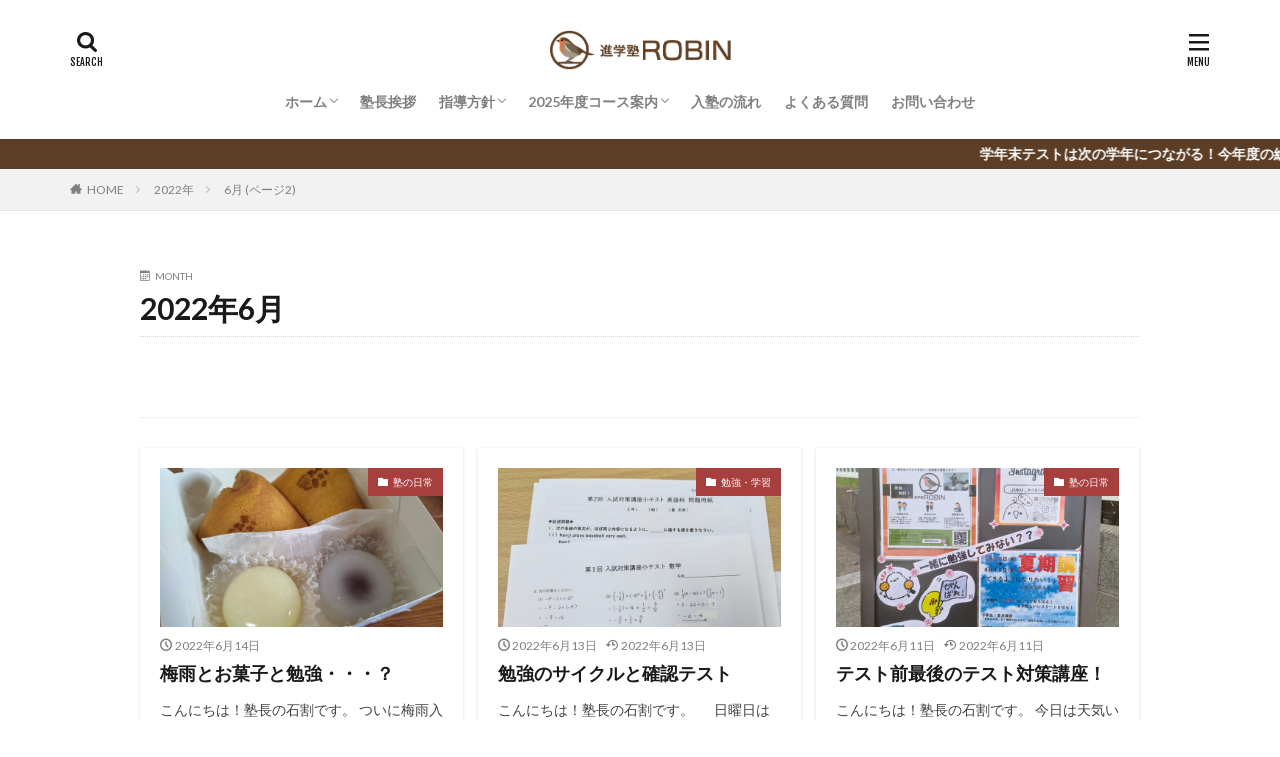

--- FILE ---
content_type: text/html; charset=UTF-8
request_url: https://juku-robin.com/date/2022/06/page/2/
body_size: 13659
content:

<!DOCTYPE html>

<html lang="ja" prefix="og: http://ogp.me/ns#" class="t-html 
">

<head prefix="og: http://ogp.me/ns# fb: http://ogp.me/ns/fb# article: http://ogp.me/ns/article#">
<meta charset="UTF-8">
<title>2022年6月│進学塾ROBIN</title>
<meta name='robots' content='max-image-preview:large' />
<link rel='dns-prefetch' href='//webfonts.xserver.jp' />
<link rel='dns-prefetch' href='//maxcdn.bootstrapcdn.com' />
<style id='wp-img-auto-sizes-contain-inline-css' type='text/css'>
img:is([sizes=auto i],[sizes^="auto," i]){contain-intrinsic-size:3000px 1500px}
/*# sourceURL=wp-img-auto-sizes-contain-inline-css */
</style>
<link rel='stylesheet' id='dashicons-css' href='https://juku-robin.com/wp-includes/css/dashicons.min.css?ver=6.9' type='text/css' media='all' />
<link rel='stylesheet' id='thickbox-css' href='https://juku-robin.com/wp-includes/js/thickbox/thickbox.css?ver=6.9' type='text/css' media='all' />
<link rel='stylesheet' id='sbi_styles-css' href='https://juku-robin.com/wp-content/plugins/instagram-feed/css/sbi-styles.min.css?ver=6.10.0' type='text/css' media='all' />
<link rel='stylesheet' id='wp-block-library-css' href='https://juku-robin.com/wp-includes/css/dist/block-library/style.min.css?ver=6.9' type='text/css' media='all' />
<style id='wp-block-paragraph-inline-css' type='text/css'>
.is-small-text{font-size:.875em}.is-regular-text{font-size:1em}.is-large-text{font-size:2.25em}.is-larger-text{font-size:3em}.has-drop-cap:not(:focus):first-letter{float:left;font-size:8.4em;font-style:normal;font-weight:100;line-height:.68;margin:.05em .1em 0 0;text-transform:uppercase}body.rtl .has-drop-cap:not(:focus):first-letter{float:none;margin-left:.1em}p.has-drop-cap.has-background{overflow:hidden}:root :where(p.has-background){padding:1.25em 2.375em}:where(p.has-text-color:not(.has-link-color)) a{color:inherit}p.has-text-align-left[style*="writing-mode:vertical-lr"],p.has-text-align-right[style*="writing-mode:vertical-rl"]{rotate:180deg}
/*# sourceURL=https://juku-robin.com/wp-includes/blocks/paragraph/style.min.css */
</style>
<style id='global-styles-inline-css' type='text/css'>
:root{--wp--preset--aspect-ratio--square: 1;--wp--preset--aspect-ratio--4-3: 4/3;--wp--preset--aspect-ratio--3-4: 3/4;--wp--preset--aspect-ratio--3-2: 3/2;--wp--preset--aspect-ratio--2-3: 2/3;--wp--preset--aspect-ratio--16-9: 16/9;--wp--preset--aspect-ratio--9-16: 9/16;--wp--preset--color--black: #000000;--wp--preset--color--cyan-bluish-gray: #abb8c3;--wp--preset--color--white: #ffffff;--wp--preset--color--pale-pink: #f78da7;--wp--preset--color--vivid-red: #cf2e2e;--wp--preset--color--luminous-vivid-orange: #ff6900;--wp--preset--color--luminous-vivid-amber: #fcb900;--wp--preset--color--light-green-cyan: #7bdcb5;--wp--preset--color--vivid-green-cyan: #00d084;--wp--preset--color--pale-cyan-blue: #8ed1fc;--wp--preset--color--vivid-cyan-blue: #0693e3;--wp--preset--color--vivid-purple: #9b51e0;--wp--preset--gradient--vivid-cyan-blue-to-vivid-purple: linear-gradient(135deg,rgb(6,147,227) 0%,rgb(155,81,224) 100%);--wp--preset--gradient--light-green-cyan-to-vivid-green-cyan: linear-gradient(135deg,rgb(122,220,180) 0%,rgb(0,208,130) 100%);--wp--preset--gradient--luminous-vivid-amber-to-luminous-vivid-orange: linear-gradient(135deg,rgb(252,185,0) 0%,rgb(255,105,0) 100%);--wp--preset--gradient--luminous-vivid-orange-to-vivid-red: linear-gradient(135deg,rgb(255,105,0) 0%,rgb(207,46,46) 100%);--wp--preset--gradient--very-light-gray-to-cyan-bluish-gray: linear-gradient(135deg,rgb(238,238,238) 0%,rgb(169,184,195) 100%);--wp--preset--gradient--cool-to-warm-spectrum: linear-gradient(135deg,rgb(74,234,220) 0%,rgb(151,120,209) 20%,rgb(207,42,186) 40%,rgb(238,44,130) 60%,rgb(251,105,98) 80%,rgb(254,248,76) 100%);--wp--preset--gradient--blush-light-purple: linear-gradient(135deg,rgb(255,206,236) 0%,rgb(152,150,240) 100%);--wp--preset--gradient--blush-bordeaux: linear-gradient(135deg,rgb(254,205,165) 0%,rgb(254,45,45) 50%,rgb(107,0,62) 100%);--wp--preset--gradient--luminous-dusk: linear-gradient(135deg,rgb(255,203,112) 0%,rgb(199,81,192) 50%,rgb(65,88,208) 100%);--wp--preset--gradient--pale-ocean: linear-gradient(135deg,rgb(255,245,203) 0%,rgb(182,227,212) 50%,rgb(51,167,181) 100%);--wp--preset--gradient--electric-grass: linear-gradient(135deg,rgb(202,248,128) 0%,rgb(113,206,126) 100%);--wp--preset--gradient--midnight: linear-gradient(135deg,rgb(2,3,129) 0%,rgb(40,116,252) 100%);--wp--preset--font-size--small: 13px;--wp--preset--font-size--medium: 20px;--wp--preset--font-size--large: 36px;--wp--preset--font-size--x-large: 42px;--wp--preset--spacing--20: 0.44rem;--wp--preset--spacing--30: 0.67rem;--wp--preset--spacing--40: 1rem;--wp--preset--spacing--50: 1.5rem;--wp--preset--spacing--60: 2.25rem;--wp--preset--spacing--70: 3.38rem;--wp--preset--spacing--80: 5.06rem;--wp--preset--shadow--natural: 6px 6px 9px rgba(0, 0, 0, 0.2);--wp--preset--shadow--deep: 12px 12px 50px rgba(0, 0, 0, 0.4);--wp--preset--shadow--sharp: 6px 6px 0px rgba(0, 0, 0, 0.2);--wp--preset--shadow--outlined: 6px 6px 0px -3px rgb(255, 255, 255), 6px 6px rgb(0, 0, 0);--wp--preset--shadow--crisp: 6px 6px 0px rgb(0, 0, 0);}:where(.is-layout-flex){gap: 0.5em;}:where(.is-layout-grid){gap: 0.5em;}body .is-layout-flex{display: flex;}.is-layout-flex{flex-wrap: wrap;align-items: center;}.is-layout-flex > :is(*, div){margin: 0;}body .is-layout-grid{display: grid;}.is-layout-grid > :is(*, div){margin: 0;}:where(.wp-block-columns.is-layout-flex){gap: 2em;}:where(.wp-block-columns.is-layout-grid){gap: 2em;}:where(.wp-block-post-template.is-layout-flex){gap: 1.25em;}:where(.wp-block-post-template.is-layout-grid){gap: 1.25em;}.has-black-color{color: var(--wp--preset--color--black) !important;}.has-cyan-bluish-gray-color{color: var(--wp--preset--color--cyan-bluish-gray) !important;}.has-white-color{color: var(--wp--preset--color--white) !important;}.has-pale-pink-color{color: var(--wp--preset--color--pale-pink) !important;}.has-vivid-red-color{color: var(--wp--preset--color--vivid-red) !important;}.has-luminous-vivid-orange-color{color: var(--wp--preset--color--luminous-vivid-orange) !important;}.has-luminous-vivid-amber-color{color: var(--wp--preset--color--luminous-vivid-amber) !important;}.has-light-green-cyan-color{color: var(--wp--preset--color--light-green-cyan) !important;}.has-vivid-green-cyan-color{color: var(--wp--preset--color--vivid-green-cyan) !important;}.has-pale-cyan-blue-color{color: var(--wp--preset--color--pale-cyan-blue) !important;}.has-vivid-cyan-blue-color{color: var(--wp--preset--color--vivid-cyan-blue) !important;}.has-vivid-purple-color{color: var(--wp--preset--color--vivid-purple) !important;}.has-black-background-color{background-color: var(--wp--preset--color--black) !important;}.has-cyan-bluish-gray-background-color{background-color: var(--wp--preset--color--cyan-bluish-gray) !important;}.has-white-background-color{background-color: var(--wp--preset--color--white) !important;}.has-pale-pink-background-color{background-color: var(--wp--preset--color--pale-pink) !important;}.has-vivid-red-background-color{background-color: var(--wp--preset--color--vivid-red) !important;}.has-luminous-vivid-orange-background-color{background-color: var(--wp--preset--color--luminous-vivid-orange) !important;}.has-luminous-vivid-amber-background-color{background-color: var(--wp--preset--color--luminous-vivid-amber) !important;}.has-light-green-cyan-background-color{background-color: var(--wp--preset--color--light-green-cyan) !important;}.has-vivid-green-cyan-background-color{background-color: var(--wp--preset--color--vivid-green-cyan) !important;}.has-pale-cyan-blue-background-color{background-color: var(--wp--preset--color--pale-cyan-blue) !important;}.has-vivid-cyan-blue-background-color{background-color: var(--wp--preset--color--vivid-cyan-blue) !important;}.has-vivid-purple-background-color{background-color: var(--wp--preset--color--vivid-purple) !important;}.has-black-border-color{border-color: var(--wp--preset--color--black) !important;}.has-cyan-bluish-gray-border-color{border-color: var(--wp--preset--color--cyan-bluish-gray) !important;}.has-white-border-color{border-color: var(--wp--preset--color--white) !important;}.has-pale-pink-border-color{border-color: var(--wp--preset--color--pale-pink) !important;}.has-vivid-red-border-color{border-color: var(--wp--preset--color--vivid-red) !important;}.has-luminous-vivid-orange-border-color{border-color: var(--wp--preset--color--luminous-vivid-orange) !important;}.has-luminous-vivid-amber-border-color{border-color: var(--wp--preset--color--luminous-vivid-amber) !important;}.has-light-green-cyan-border-color{border-color: var(--wp--preset--color--light-green-cyan) !important;}.has-vivid-green-cyan-border-color{border-color: var(--wp--preset--color--vivid-green-cyan) !important;}.has-pale-cyan-blue-border-color{border-color: var(--wp--preset--color--pale-cyan-blue) !important;}.has-vivid-cyan-blue-border-color{border-color: var(--wp--preset--color--vivid-cyan-blue) !important;}.has-vivid-purple-border-color{border-color: var(--wp--preset--color--vivid-purple) !important;}.has-vivid-cyan-blue-to-vivid-purple-gradient-background{background: var(--wp--preset--gradient--vivid-cyan-blue-to-vivid-purple) !important;}.has-light-green-cyan-to-vivid-green-cyan-gradient-background{background: var(--wp--preset--gradient--light-green-cyan-to-vivid-green-cyan) !important;}.has-luminous-vivid-amber-to-luminous-vivid-orange-gradient-background{background: var(--wp--preset--gradient--luminous-vivid-amber-to-luminous-vivid-orange) !important;}.has-luminous-vivid-orange-to-vivid-red-gradient-background{background: var(--wp--preset--gradient--luminous-vivid-orange-to-vivid-red) !important;}.has-very-light-gray-to-cyan-bluish-gray-gradient-background{background: var(--wp--preset--gradient--very-light-gray-to-cyan-bluish-gray) !important;}.has-cool-to-warm-spectrum-gradient-background{background: var(--wp--preset--gradient--cool-to-warm-spectrum) !important;}.has-blush-light-purple-gradient-background{background: var(--wp--preset--gradient--blush-light-purple) !important;}.has-blush-bordeaux-gradient-background{background: var(--wp--preset--gradient--blush-bordeaux) !important;}.has-luminous-dusk-gradient-background{background: var(--wp--preset--gradient--luminous-dusk) !important;}.has-pale-ocean-gradient-background{background: var(--wp--preset--gradient--pale-ocean) !important;}.has-electric-grass-gradient-background{background: var(--wp--preset--gradient--electric-grass) !important;}.has-midnight-gradient-background{background: var(--wp--preset--gradient--midnight) !important;}.has-small-font-size{font-size: var(--wp--preset--font-size--small) !important;}.has-medium-font-size{font-size: var(--wp--preset--font-size--medium) !important;}.has-large-font-size{font-size: var(--wp--preset--font-size--large) !important;}.has-x-large-font-size{font-size: var(--wp--preset--font-size--x-large) !important;}
/*# sourceURL=global-styles-inline-css */
</style>

<style id='classic-theme-styles-inline-css' type='text/css'>
/*! This file is auto-generated */
.wp-block-button__link{color:#fff;background-color:#32373c;border-radius:9999px;box-shadow:none;text-decoration:none;padding:calc(.667em + 2px) calc(1.333em + 2px);font-size:1.125em}.wp-block-file__button{background:#32373c;color:#fff;text-decoration:none}
/*# sourceURL=/wp-includes/css/classic-themes.min.css */
</style>
<link rel='stylesheet' id='ctf_styles-css' href='https://juku-robin.com/wp-content/plugins/custom-twitter-feeds/css/ctf-styles.min.css?ver=2.3.1' type='text/css' media='all' />
<link rel='stylesheet' id='cff-css' href='https://juku-robin.com/wp-content/plugins/custom-facebook-feed/assets/css/cff-style.min.css?ver=4.3.4' type='text/css' media='all' />
<link rel='stylesheet' id='sb-font-awesome-css' href='https://maxcdn.bootstrapcdn.com/font-awesome/4.7.0/css/font-awesome.min.css?ver=6.9' type='text/css' media='all' />
<script type="text/javascript" src="https://juku-robin.com/wp-includes/js/jquery/jquery.min.js?ver=3.7.1" id="jquery-core-js"></script>
<script type="text/javascript" src="https://juku-robin.com/wp-includes/js/jquery/jquery-migrate.min.js?ver=3.4.1" id="jquery-migrate-js"></script>
<script type="text/javascript" src="//webfonts.xserver.jp/js/xserverv3.js?fadein=0&amp;ver=2.0.8" id="typesquare_std-js"></script>
<link rel="https://api.w.org/" href="https://juku-robin.com/wp-json/" /><style type='text/css'>
#post-1631 h1,#post-1631 h2,#post-1631 h3,#post-1631 h1:lang(ja),#post-1631 h2:lang(ja),#post-1631 h3:lang(ja),#post-1631 .entry-title:lang(ja){ font-family: "はるひ学園";}#post-1631 h4,#post-1631 h5,#post-1631 h6,#post-1631 h4:lang(ja),#post-1631 h5:lang(ja),#post-1631 h6:lang(ja),#post-1631 div.entry-meta span:lang(ja),#post-1631 footer.entry-footer span:lang(ja){ font-family: "はるひ学園";}#post-1631.hentry,#post-1631 .entry-content p,#post-1631 .post-inner.entry-content p,#post-1631 #comments div:lang(ja){ font-family: "シネマレター";}#post-1631 strong,#post-1631 b,#post-1631 #comments .comment-author .fn:lang(ja){ font-family: "竹 B";}#post-1627 h1,#post-1627 h2,#post-1627 h3,#post-1627 h1:lang(ja),#post-1627 h2:lang(ja),#post-1627 h3:lang(ja),#post-1627 .entry-title:lang(ja){ font-family: "はるひ学園";}#post-1627 h4,#post-1627 h5,#post-1627 h6,#post-1627 h4:lang(ja),#post-1627 h5:lang(ja),#post-1627 h6:lang(ja),#post-1627 div.entry-meta span:lang(ja),#post-1627 footer.entry-footer span:lang(ja){ font-family: "はるひ学園";}#post-1627.hentry,#post-1627 .entry-content p,#post-1627 .post-inner.entry-content p,#post-1627 #comments div:lang(ja){ font-family: "シネマレター";}#post-1627 strong,#post-1627 b,#post-1627 #comments .comment-author .fn:lang(ja){ font-family: "竹 B";}#post-1603 h1,#post-1603 h2,#post-1603 h3,#post-1603 h1:lang(ja),#post-1603 h2:lang(ja),#post-1603 h3:lang(ja),#post-1603 .entry-title:lang(ja){ font-family: "はるひ学園";}#post-1603 h4,#post-1603 h5,#post-1603 h6,#post-1603 h4:lang(ja),#post-1603 h5:lang(ja),#post-1603 h6:lang(ja),#post-1603 div.entry-meta span:lang(ja),#post-1603 footer.entry-footer span:lang(ja){ font-family: "はるひ学園";}#post-1603.hentry,#post-1603 .entry-content p,#post-1603 .post-inner.entry-content p,#post-1603 #comments div:lang(ja){ font-family: "シネマレター";}#post-1603 strong,#post-1603 b,#post-1603 #comments .comment-author .fn:lang(ja){ font-family: "竹 B";}#post-1598 h1,#post-1598 h2,#post-1598 h3,#post-1598 h1:lang(ja),#post-1598 h2:lang(ja),#post-1598 h3:lang(ja),#post-1598 .entry-title:lang(ja){ font-family: "はるひ学園";}#post-1598 h4,#post-1598 h5,#post-1598 h6,#post-1598 h4:lang(ja),#post-1598 h5:lang(ja),#post-1598 h6:lang(ja),#post-1598 div.entry-meta span:lang(ja),#post-1598 footer.entry-footer span:lang(ja){ font-family: "はるひ学園";}#post-1598.hentry,#post-1598 .entry-content p,#post-1598 .post-inner.entry-content p,#post-1598 #comments div:lang(ja){ font-family: "シネマレター";}#post-1598 strong,#post-1598 b,#post-1598 #comments .comment-author .fn:lang(ja){ font-family: "竹 B";}#post-1584 h1,#post-1584 h2,#post-1584 h3,#post-1584 h1:lang(ja),#post-1584 h2:lang(ja),#post-1584 h3:lang(ja),#post-1584 .entry-title:lang(ja){ font-family: "はるひ学園";}#post-1584 h4,#post-1584 h5,#post-1584 h6,#post-1584 h4:lang(ja),#post-1584 h5:lang(ja),#post-1584 h6:lang(ja),#post-1584 div.entry-meta span:lang(ja),#post-1584 footer.entry-footer span:lang(ja){ font-family: "はるひ学園";}#post-1584.hentry,#post-1584 .entry-content p,#post-1584 .post-inner.entry-content p,#post-1584 #comments div:lang(ja){ font-family: "シネマレター";}#post-1584 strong,#post-1584 b,#post-1584 #comments .comment-author .fn:lang(ja){ font-family: "竹 B";}#post-1576 h1,#post-1576 h2,#post-1576 h3,#post-1576 h1:lang(ja),#post-1576 h2:lang(ja),#post-1576 h3:lang(ja),#post-1576 .entry-title:lang(ja){ font-family: "はるひ学園";}#post-1576 h4,#post-1576 h5,#post-1576 h6,#post-1576 h4:lang(ja),#post-1576 h5:lang(ja),#post-1576 h6:lang(ja),#post-1576 div.entry-meta span:lang(ja),#post-1576 footer.entry-footer span:lang(ja){ font-family: "はるひ学園";}#post-1576.hentry,#post-1576 .entry-content p,#post-1576 .post-inner.entry-content p,#post-1576 #comments div:lang(ja){ font-family: "シネマレター";}#post-1576 strong,#post-1576 b,#post-1576 #comments .comment-author .fn:lang(ja){ font-family: "竹 B";}#post-1568 h1,#post-1568 h2,#post-1568 h3,#post-1568 h1:lang(ja),#post-1568 h2:lang(ja),#post-1568 h3:lang(ja),#post-1568 .entry-title:lang(ja){ font-family: "はるひ学園";}#post-1568 h4,#post-1568 h5,#post-1568 h6,#post-1568 h4:lang(ja),#post-1568 h5:lang(ja),#post-1568 h6:lang(ja),#post-1568 div.entry-meta span:lang(ja),#post-1568 footer.entry-footer span:lang(ja){ font-family: "はるひ学園";}#post-1568.hentry,#post-1568 .entry-content p,#post-1568 .post-inner.entry-content p,#post-1568 #comments div:lang(ja){ font-family: "シネマレター";}#post-1568 strong,#post-1568 b,#post-1568 #comments .comment-author .fn:lang(ja){ font-family: "竹 B";}#post-1547 h1,#post-1547 h2,#post-1547 h3,#post-1547 h1:lang(ja),#post-1547 h2:lang(ja),#post-1547 h3:lang(ja),#post-1547 .entry-title:lang(ja){ font-family: "はるひ学園";}#post-1547 h4,#post-1547 h5,#post-1547 h6,#post-1547 h4:lang(ja),#post-1547 h5:lang(ja),#post-1547 h6:lang(ja),#post-1547 div.entry-meta span:lang(ja),#post-1547 footer.entry-footer span:lang(ja){ font-family: "はるひ学園";}#post-1547.hentry,#post-1547 .entry-content p,#post-1547 .post-inner.entry-content p,#post-1547 #comments div:lang(ja){ font-family: "シネマレター";}#post-1547 strong,#post-1547 b,#post-1547 #comments .comment-author .fn:lang(ja){ font-family: "竹 B";}#post-1542 h1,#post-1542 h2,#post-1542 h3,#post-1542 h1:lang(ja),#post-1542 h2:lang(ja),#post-1542 h3:lang(ja),#post-1542 .entry-title:lang(ja){ font-family: "はるひ学園";}#post-1542 h4,#post-1542 h5,#post-1542 h6,#post-1542 h4:lang(ja),#post-1542 h5:lang(ja),#post-1542 h6:lang(ja),#post-1542 div.entry-meta span:lang(ja),#post-1542 footer.entry-footer span:lang(ja){ font-family: "はるひ学園";}#post-1542.hentry,#post-1542 .entry-content p,#post-1542 .post-inner.entry-content p,#post-1542 #comments div:lang(ja){ font-family: "シネマレター";}#post-1542 strong,#post-1542 b,#post-1542 #comments .comment-author .fn:lang(ja){ font-family: "竹 B";}#post-1529 h1,#post-1529 h2,#post-1529 h3,#post-1529 h1:lang(ja),#post-1529 h2:lang(ja),#post-1529 h3:lang(ja),#post-1529 .entry-title:lang(ja){ font-family: "はるひ学園";}#post-1529 h4,#post-1529 h5,#post-1529 h6,#post-1529 h4:lang(ja),#post-1529 h5:lang(ja),#post-1529 h6:lang(ja),#post-1529 div.entry-meta span:lang(ja),#post-1529 footer.entry-footer span:lang(ja){ font-family: "はるひ学園";}#post-1529.hentry,#post-1529 .entry-content p,#post-1529 .post-inner.entry-content p,#post-1529 #comments div:lang(ja){ font-family: "シネマレター";}#post-1529 strong,#post-1529 b,#post-1529 #comments .comment-author .fn:lang(ja){ font-family: "竹 B";}</style>
<link class="css-async" rel href="https://juku-robin.com/wp-content/themes/the-thor/css/icon.min.css">
<link class="css-async" rel href="https://fonts.googleapis.com/css?family=Lato:100,300,400,700,900">
<link class="css-async" rel href="https://fonts.googleapis.com/css?family=Fjalla+One">
<link class="css-async" rel href="https://fonts.googleapis.com/css?family=Noto+Sans+JP:100,200,300,400,500,600,700,800,900">
<link rel="stylesheet" href="https://juku-robin.com/wp-content/themes/the-thor/style.min.css">
<link class="css-async" rel href="https://juku-robin.com/wp-content/themes/the-thor-child/style-user.css?1675756051">
<link rel="prev" href="https://juku-robin.com/date/2022/06/" />
<link rel="next" href="https://juku-robin.com/date/2022/06/page/3/" />
<script src="https://ajax.googleapis.com/ajax/libs/jquery/1.12.4/jquery.min.js"></script>
<meta http-equiv="X-UA-Compatible" content="IE=edge">
<meta name="viewport" content="width=device-width, initial-scale=1, viewport-fit=cover"/>
<style>
body{background:#ffffff;}.infoHead{background-color:#5c3e26;}.snsFooter{background-color:#5c3e26}.widget-main .heading.heading-widget{background-color:#ffffff}.widget-main .heading.heading-widgetsimple{background-color:#ffffff}.widget-main .heading.heading-widgetsimplewide{background-color:#ffffff}.widget-main .heading.heading-widgetwide{background-color:#ffffff}.widget-main .heading.heading-widgetbottom:before{border-color:#ffffff}.widget-main .heading.heading-widgetborder{border-color:#ffffff}.widget-main .heading.heading-widgetborder::before,.widget-main .heading.heading-widgetborder::after{background-color:#ffffff}.widget-foot .heading.heading-widget{background-color:#191919}.widget-foot .heading.heading-widgetsimple{background-color:#191919}.widget-foot .heading.heading-widgetsimplewide{background-color:#191919}.widget-foot .heading.heading-widgetwide{background-color:#191919}.widget-foot .heading.heading-widgetbottom:before{border-color:#191919}.widget-foot .heading.heading-widgetborder{border-color:#191919}.widget-foot .heading.heading-widgetborder::before,.widget-foot .heading.heading-widgetborder::after{background-color:#191919}.swiper-slider{height: 400px;}@media only screen and (min-width: 768px){.swiper-slider {height: 600px;}}.still.still-movie .still__box{background-image:url();}@media only screen and (min-width: 768px){.still.still-movie .still__box{background-image:url();}}.swiper-slide2.mask.mask-color{background-color:#a0a0a0}.swiper-slide3.mask.mask-color{background-color:#a0a0a0}.swiper-slide4.mask.mask-color{background-color:#a0a0a0}.eyecatch__link.eyecatch__link-mask:hover::after{content: "READ MORE";}.eyecatch__link.eyecatch__link-maskzoom:hover::after{content: "READ MORE";}.eyecatch__link.eyecatch__link-maskzoomrotate:hover::after{content: "READ MORE";}.postcta-bg{background-color:#3970a2}.content .es-LiconBox:before{background-color:#a83f3f;}.content .es-LiconCircle:before{background-color:#a83f3f;}.content .es-BTiconBox:before{background-color:#a83f3f;}.content .es-BTiconCircle:before{background-color:#a83f3f;}.content .es-BiconObi{border-color:#a83f3f;}.content .es-BiconCorner:before{background-color:#a83f3f;}.content .es-BiconCircle:before{background-color:#a83f3f;}.content .es-BmarkHatena::before{background-color:#005293;}.content .es-BmarkExcl::before{background-color:#b60105;}.content .es-BmarkQ::before{background-color:#005293;}.content .es-BmarkQ::after{border-top-color:#005293;}.content .es-BmarkA::before{color:#b60105;}.content .es-BsubTradi::before{color:#ffffff;background-color:#b60105;border-color:#b60105;}.btn__link-primary{color:#ffffff; background-color:#ff8c00;}.content .btn__link-primary{color:#ffffff; background-color:#ff8c00;}.searchBtn__contentInner .btn__link-search{color:#ffffff; background-color:#ff8c00;}.btn__link-secondary{color:#ffffff; background-color:#5c3e26;}.content .btn__link-secondary{color:#ffffff; background-color:#5c3e26;}.btn__link-search{color:#ffffff; background-color:#5c3e26;}.btn__link-normal{color:#5c3e26;}.content .btn__link-normal{color:#5c3e26;}.btn__link-normal:hover{background-color:#5c3e26;}.content .btn__link-normal:hover{background-color:#5c3e26;}.comments__list .comment-reply-link{color:#5c3e26;}.comments__list .comment-reply-link:hover{background-color:#5c3e26;}@media only screen and (min-width: 992px){.subNavi__link-pickup{color:#5c3e26;}}@media only screen and (min-width: 992px){.subNavi__link-pickup:hover{background-color:#5c3e26;}}.partsH2-13 h2{color:#191919; border-left-color:#ff8c00; border-bottom-color:#d8d8d8;}.content h3{color:#191919}.partsH4-34 h4{color:#191919; border-color:#ff8c00;}.partsH4-34 h4::before{background-color:#ff8c00;}.partsH4-34 h4::after{background-color:#ff8c00;}.partsH5-10 h5{color:#191919; border-color:#ff8c00;}.partsH5-10 h5::before{border-top-color:#ff8c00;}.content ul > li::before{color:#a83f3f;}.content ul{color:#191919;}.content ol > li::before{color:#a83f3f; border-color:#a83f3f;}.content ol > li > ol > li::before{background-color:#a83f3f; border-color:#a83f3f;}.content ol > li > ol > li > ol > li::before{color:#a83f3f; border-color:#a83f3f;}.content ol{color:#191919;}.content .balloon .balloon__text{color:#191919; background-color:#f2f2f2;}.content .balloon .balloon__text-left:before{border-left-color:#f2f2f2;}.content .balloon .balloon__text-right:before{border-right-color:#f2f2f2;}.content .balloon-boder .balloon__text{color:#191919; background-color:#ffffff;  border-color:#d8d8d8;}.content .balloon-boder .balloon__text-left:before{border-left-color:#d8d8d8;}.content .balloon-boder .balloon__text-left:after{border-left-color:#ffffff;}.content .balloon-boder .balloon__text-right:before{border-right-color:#d8d8d8;}.content .balloon-boder .balloon__text-right:after{border-right-color:#ffffff;}.content blockquote{color:#191919; background-color:#f2f2f2;}.content blockquote::before{color:#d8d8d8;}.content table{color:#0a0a0a; border-top-color:#0a0a0a; border-left-color:#0a0a0a;}.content table th{background:#ffffff; color:#ffffff; ;border-right-color:#0a0a0a; border-bottom-color:#0a0a0a;}.content table td{background:#ffffff; ;border-right-color:#0a0a0a; border-bottom-color:#0a0a0a;}.content table tr:nth-child(odd) td{background-color:#ffffff;}
</style>
<style id="uagb-style-conditional-extension">@media (min-width: 1025px){body .uag-hide-desktop.uagb-google-map__wrap,body .uag-hide-desktop{display:none !important}}@media (min-width: 768px) and (max-width: 1024px){body .uag-hide-tab.uagb-google-map__wrap,body .uag-hide-tab{display:none !important}}@media (max-width: 767px){body .uag-hide-mob.uagb-google-map__wrap,body .uag-hide-mob{display:none !important}}</style><style id="uagb-style-frontend-1631">.uag-blocks-common-selector{z-index:var(--z-index-desktop) !important}@media (max-width: 976px){.uag-blocks-common-selector{z-index:var(--z-index-tablet) !important}}@media (max-width: 767px){.uag-blocks-common-selector{z-index:var(--z-index-mobile) !important}}
</style><style id="uagb-style-frontend-1627">.uag-blocks-common-selector{z-index:var(--z-index-desktop) !important}@media (max-width: 976px){.uag-blocks-common-selector{z-index:var(--z-index-tablet) !important}}@media (max-width: 767px){.uag-blocks-common-selector{z-index:var(--z-index-mobile) !important}}
</style><style id="uagb-style-frontend-1603">.uag-blocks-common-selector{z-index:var(--z-index-desktop) !important}@media (max-width: 976px){.uag-blocks-common-selector{z-index:var(--z-index-tablet) !important}}@media (max-width: 767px){.uag-blocks-common-selector{z-index:var(--z-index-mobile) !important}}
</style><style id="uagb-style-frontend-1598">.uag-blocks-common-selector{z-index:var(--z-index-desktop) !important}@media (max-width: 976px){.uag-blocks-common-selector{z-index:var(--z-index-tablet) !important}}@media (max-width: 767px){.uag-blocks-common-selector{z-index:var(--z-index-mobile) !important}}
</style><style id="uagb-style-frontend-1584">.uag-blocks-common-selector{z-index:var(--z-index-desktop) !important}@media (max-width: 976px){.uag-blocks-common-selector{z-index:var(--z-index-tablet) !important}}@media (max-width: 767px){.uag-blocks-common-selector{z-index:var(--z-index-mobile) !important}}
</style><style id="uagb-style-frontend-1576">.uag-blocks-common-selector{z-index:var(--z-index-desktop) !important}@media (max-width: 976px){.uag-blocks-common-selector{z-index:var(--z-index-tablet) !important}}@media (max-width: 767px){.uag-blocks-common-selector{z-index:var(--z-index-mobile) !important}}
</style><style id="uagb-style-frontend-1568">.uag-blocks-common-selector{z-index:var(--z-index-desktop) !important}@media (max-width: 976px){.uag-blocks-common-selector{z-index:var(--z-index-tablet) !important}}@media (max-width: 767px){.uag-blocks-common-selector{z-index:var(--z-index-mobile) !important}}
</style><style id="uagb-style-frontend-1547">.uag-blocks-common-selector{z-index:var(--z-index-desktop) !important}@media (max-width: 976px){.uag-blocks-common-selector{z-index:var(--z-index-tablet) !important}}@media (max-width: 767px){.uag-blocks-common-selector{z-index:var(--z-index-mobile) !important}}
</style><style id="uagb-style-frontend-1542">.uag-blocks-common-selector{z-index:var(--z-index-desktop) !important}@media (max-width: 976px){.uag-blocks-common-selector{z-index:var(--z-index-tablet) !important}}@media (max-width: 767px){.uag-blocks-common-selector{z-index:var(--z-index-mobile) !important}}
</style><style id="uagb-style-frontend-1529">.uag-blocks-common-selector{z-index:var(--z-index-desktop) !important}@media (max-width: 976px){.uag-blocks-common-selector{z-index:var(--z-index-tablet) !important}}@media (max-width: 767px){.uag-blocks-common-selector{z-index:var(--z-index-mobile) !important}}
</style><link rel="icon" href="https://juku-robin.com/wp-content/uploads/2022/03/cropped-0b52a366c59162955b5f96ba7a625386-32x32.jpg" sizes="32x32" />
<link rel="icon" href="https://juku-robin.com/wp-content/uploads/2022/03/cropped-0b52a366c59162955b5f96ba7a625386-192x192.jpg" sizes="192x192" />
<link rel="apple-touch-icon" href="https://juku-robin.com/wp-content/uploads/2022/03/cropped-0b52a366c59162955b5f96ba7a625386-180x180.jpg" />
<meta name="msapplication-TileImage" content="https://juku-robin.com/wp-content/uploads/2022/03/cropped-0b52a366c59162955b5f96ba7a625386-270x270.jpg" />
<link rel="alternate" type="application/rss+xml" title="RSS" href="https://juku-robin.com/rsslatest.xml" />		<style type="text/css" id="wp-custom-css">
			/*セクションごとに色を区切る*/
.change-area {
	  background: #fff7ed;
    margin-right: calc(50% - 50vw);
    margin-left: calc(50% - 50vw);
    padding-right: calc(50vw - 50%);
    padding-left: calc(50vw - 50%);
}

.wp-block-image figcaption {
	display: block !important; /*縦書きの原因display:table-captionを上書き*/
}

/* 全幅にする */
.wide-block{
   margin:0 calc(50% - 50vw);
   width:unset;
   max-width:unset;
}

/*お知らせ欄のレイアウト*/
.content ul.news-list> li:before {
content:""
}
.news-list{
  list-style: none outside;
  margin: 0;
  padding: 0;
}
.news-list .item {
  display: flex;
  flex-wrap: wrap;
  flex-wrap: nowrap;
  text-decoration: none;
  color: #333;
  padding: 20px 20px;
}
.news-list .item .date{
	display: inline;
  margin: 0;
  min-width: 100px;
  font-size: 16px;
  color: #999;
  padding: 0 20px 0 0;
}
.news-list .item .category{
	display: inline;
  margin: 0;
  min-width: 100px;
  padding: 0 20px 0 0;
}
.news-list .item .category span{
  background: #999;
  color: #FFF;
  text-align: center;
  display: inline-block;
  padding: 5px 10px;
  font-size: 12px;
  line-height: 1;
}
.news-list .item .title{
  margin: 0;
}
@media screen and (max-width: 767px){
.news-list .item a{
  flex-wrap: wrap;
}
.news-list .item .date{
  min-width: 100px;
}
.news-list .item .title{
  margin-top: 10px;
}
}

.background-image-wide-full{
margin:0 calc(50% - 50vw);
width:100vw
}
		</style>
		<meta property="og:site_name" content="進学塾ROBIN" />
<meta property="og:type" content="website" />
<meta property="og:title" content="2022年6月│進学塾ROBIN" />
<meta property="og:description" content="浜松市南区の公立高校入試専門の塾" />
<meta property="og:url" content="https://juku-robin.com/date/2026/01/" />
<meta property="og:image" content="https://juku-robin.com/wp-content/themes/the-thor/img/img_no_768.gif" />
<meta name="twitter:card" content="summary_large_image" />
<meta name="twitter:site" content="@juku_robin2022" />


</head>
<body class="t-logoSp25 t-logoPc40 t-naviNoneSp t-headerCenter t-footerFixed" id="top">


  <!--l-header-->
  <header class="l-header l-header-shadow">
    <div class="container container-header">

      <!--logo-->
			<p class="siteTitle">
				<a class="siteTitle__link" href="https://juku-robin.com">
											<img class="siteTitle__logo" src="https://juku-robin.com/wp-content/uploads/2022/02/ROBINさま納品用横型.png" alt="進学塾ROBIN" width="449" height="96" >
					        </a>
      </p>      <!--/logo-->


      				<!--globalNavi-->
				<nav class="globalNavi u-none-sp">
					<div class="globalNavi__inner">
            <ul class="globalNavi__list"><li id="menu-item-86" class="menu-item menu-item-type-post_type menu-item-object-page menu-item-home menu-item-has-children menu-item-86"><a href="https://juku-robin.com/">ホーム</a>
<ul class="sub-menu">
	<li id="menu-item-2350" class="menu-item menu-item-type-post_type menu-item-object-page menu-item-2350"><a href="https://juku-robin.com/feature/">5つの特徴</a></li>
	<li id="menu-item-1664" class="menu-item menu-item-type-post_type menu-item-object-page menu-item-1664"><a href="https://juku-robin.com/about/">当塾概要</a></li>
</ul>
</li>
<li id="menu-item-1974" class="menu-item menu-item-type-post_type menu-item-object-page menu-item-1974"><a href="https://juku-robin.com/message/">塾長挨拶</a></li>
<li id="menu-item-64" class="menu-item menu-item-type-post_type menu-item-object-page menu-item-has-children menu-item-64"><a href="https://juku-robin.com/policy/">指導方針</a>
<ul class="sub-menu">
	<li id="menu-item-2446" class="menu-item menu-item-type-post_type menu-item-object-page menu-item-2446"><a href="https://juku-robin.com/english/">小学校6年生必見！最新の中1英語の実情</a></li>
</ul>
</li>
<li id="menu-item-63" class="menu-item menu-item-type-post_type menu-item-object-page menu-item-has-children menu-item-63"><a href="https://juku-robin.com/course/">2025年度コース案内</a>
<ul class="sub-menu">
	<li id="menu-item-3338" class="menu-item menu-item-type-post_type menu-item-object-page menu-item-3338"><a href="https://juku-robin.com/discount/">兄弟割引制度</a></li>
	<li id="menu-item-2487" class="menu-item menu-item-type-post_type menu-item-object-page menu-item-2487"><a href="https://juku-robin.com/entrance-exam-steps/">入試対策講座</a></li>
</ul>
</li>
<li id="menu-item-454" class="menu-item menu-item-type-post_type menu-item-object-page menu-item-454"><a href="https://juku-robin.com/flow/">入塾の流れ</a></li>
<li id="menu-item-1973" class="menu-item menu-item-type-post_type menu-item-object-page menu-item-1973"><a href="https://juku-robin.com/faq/">よくある質問</a></li>
<li id="menu-item-61" class="menu-item menu-item-type-post_type menu-item-object-page menu-item-61"><a href="https://juku-robin.com/contact/">お問い合わせ</a></li>
</ul>					</div>
				</nav>
				<!--/globalNavi-->
			

			

            <!--searchBtn-->
			<div class="searchBtn searchBtn-right ">
        <input class="searchBtn__checkbox" id="searchBtn-checkbox" type="checkbox">
        <label class="searchBtn__link searchBtn__link-text icon-search" for="searchBtn-checkbox"></label>
        <label class="searchBtn__unshown" for="searchBtn-checkbox"></label>

        <div class="searchBtn__content">
          <div class="searchBtn__scroll">
            <label class="searchBtn__close" for="searchBtn-checkbox"><i class="icon-close"></i>CLOSE</label>
            <div class="searchBtn__contentInner">
              <aside class="widget">
  <div class="widgetSearch">
    <form method="get" action="https://juku-robin.com" target="_top">
  <div class="widgetSearch__contents">
    <h3 class="heading heading-tertiary">キーワード</h3>
    <input class="widgetSearch__input widgetSearch__input-max" type="text" name="s" placeholder="キーワードを入力" value="">

        <ol class="widgetSearch__word">
            <li class="widgetSearch__wordItem"><a href="https://juku-robin.com?s=ファッション">ファッション</a></li>
	              <li class="widgetSearch__wordItem"><a href="https://juku-robin.com?s=デザイン">デザイン</a></li>
	              <li class="widgetSearch__wordItem"><a href="https://juku-robin.com?s=流行">流行</a></li>
	                  </ol>
    
  </div>

  <div class="widgetSearch__contents">
    <h3 class="heading heading-tertiary">カテゴリー</h3>
	<select  name='cat' id='cat_696ac70c566c4' class='widgetSearch__select'>
	<option value=''>カテゴリーを選択</option>
	<option class="level-0" value="1">塾の日常</option>
	<option class="level-0" value="8">お知らせ</option>
	<option class="level-0" value="9">勉強・学習</option>
	<option class="level-0" value="11">塾長のひとりごと</option>
</select>
  </div>

  
  <div class="btn btn-search">
    <button class="btn__link btn__link-search" type="submit" value="search">検索</button>
  </div>
</form>
  </div>
</aside>
            </div>
          </div>
        </div>
      </div>
			<!--/searchBtn-->
      

            <!--menuBtn-->
			<div class="menuBtn ">
        <input class="menuBtn__checkbox" id="menuBtn-checkbox" type="checkbox">
        <label class="menuBtn__link menuBtn__link-text icon-menu" for="menuBtn-checkbox"></label>
        <label class="menuBtn__unshown" for="menuBtn-checkbox"></label>
        <div class="menuBtn__content">
          <div class="menuBtn__scroll">
            <label class="menuBtn__close" for="menuBtn-checkbox"><i class="icon-close"></i>CLOSE</label>
            <div class="menuBtn__contentInner">
															<nav class="menuBtn__navi">
	              		                <ul class="menuBtn__naviList">
																					<li class="menuBtn__naviItem"><a class="menuBtn__naviLink icon-facebook" href="https://www.facebook.com/jukurobin"></a></li>
																					<li class="menuBtn__naviItem"><a class="menuBtn__naviLink icon-twitter" href="https://twitter.com/juku_robin2022"></a></li>
																					<li class="menuBtn__naviItem"><a class="menuBtn__naviLink icon-instagram" href="http://instagram.com/juku_robin"></a></li>
											                </ul>
								</nav>
	              																							<aside class="widget widget-menu widget_nav_menu"><div class="menu-%e3%83%a1%e3%82%a4%e3%83%b3%e3%83%a1%e3%83%8b%e3%83%a5%e3%83%bc-container"><ul id="menu-%e3%83%a1%e3%82%a4%e3%83%b3%e3%83%a1%e3%83%8b%e3%83%a5%e3%83%bc-1" class="menu"><li class="menu-item menu-item-type-post_type menu-item-object-page menu-item-home menu-item-has-children menu-item-86"><a href="https://juku-robin.com/">ホーム</a>
<ul class="sub-menu">
	<li class="menu-item menu-item-type-post_type menu-item-object-page menu-item-2350"><a href="https://juku-robin.com/feature/">5つの特徴</a></li>
	<li class="menu-item menu-item-type-post_type menu-item-object-page menu-item-1664"><a href="https://juku-robin.com/about/">当塾概要</a></li>
</ul>
</li>
<li class="menu-item menu-item-type-post_type menu-item-object-page menu-item-1974"><a href="https://juku-robin.com/message/">塾長挨拶</a></li>
<li class="menu-item menu-item-type-post_type menu-item-object-page menu-item-has-children menu-item-64"><a href="https://juku-robin.com/policy/">指導方針</a>
<ul class="sub-menu">
	<li class="menu-item menu-item-type-post_type menu-item-object-page menu-item-2446"><a href="https://juku-robin.com/english/">小学校6年生必見！最新の中1英語の実情</a></li>
</ul>
</li>
<li class="menu-item menu-item-type-post_type menu-item-object-page menu-item-has-children menu-item-63"><a href="https://juku-robin.com/course/">2025年度コース案内</a>
<ul class="sub-menu">
	<li class="menu-item menu-item-type-post_type menu-item-object-page menu-item-3338"><a href="https://juku-robin.com/discount/">兄弟割引制度</a></li>
	<li class="menu-item menu-item-type-post_type menu-item-object-page menu-item-2487"><a href="https://juku-robin.com/entrance-exam-steps/">入試対策講座</a></li>
</ul>
</li>
<li class="menu-item menu-item-type-post_type menu-item-object-page menu-item-454"><a href="https://juku-robin.com/flow/">入塾の流れ</a></li>
<li class="menu-item menu-item-type-post_type menu-item-object-page menu-item-1973"><a href="https://juku-robin.com/faq/">よくある質問</a></li>
<li class="menu-item menu-item-type-post_type menu-item-object-page menu-item-61"><a href="https://juku-robin.com/contact/">お問い合わせ</a></li>
</ul></div></aside>							            </div>
          </div>
        </div>
			</div>
			<!--/menuBtn-->
      
    </div>
  </header>
  <!--/l-header-->


  <!--l-headerBottom-->
  <div class="l-headerBottom">

    
			    <div class="wider">
	      <!--infoHead-->
	      <div class="infoHead">
	        <a class="infoHead__text" href="/contact">	          学年末テストは次の学年につながる！今年度の総復習を始めよう！	        </a>	      </div>
	      <!--/infoHead-->
	    </div>
	  
	  	    <div class="wider">
				<!--breadcrum-->
	      <div class="breadcrumb"><ul class="breadcrumb__list container"><li class="breadcrumb__item icon-home"><a href="https://juku-robin.com">HOME</a></li><li class="breadcrumb__item"><a href="https://juku-robin.com/date/2022/">2022年</a></li><li class="breadcrumb__item breadcrumb__item-current"><a href="https://juku-robin.com/date/2022/06/">6月 (ページ2)</a></li></ul></div>				<!--/breadcrum-->
	    </div>
	  
  </div>
  <!--l-headerBottom-->




  <!--l-wrapper-->
  <div class="l-wrapper">

    <!--l-main-->
        <main class="l-main l-main-wide1000">


      <div class="dividerBottom">
        <div class="archiveHead">
          <div class="archiveHead__contents">
            <span class="archiveHead__subtitle"><i class="icon-calendar"></i>MONTH</span>
            <h1 class="heading heading-primary">2022年6月</h1>
          </div>
        </div>
      </div>



      <div class="dividerBottom">


      

        <!--controller-->
        <input type="radio" name="controller__viewRadio" value="viewWide" class="controller__viewRadio" id="viewWide" ><input type="radio" name="controller__viewRadio" value="viewCard" class="controller__viewRadio" id="viewCard" checked><input type="radio" name="controller__viewRadio" value="viewNormal" class="controller__viewRadio" id="viewNormal" ><ul class="controller "></ul>        <!--/controller-->

        <!--archive-->
                <div class="archive">
	      			          <article class="archive__item archive__item-shadow">

                        <div class="eyecatch">

              			    			          <span class="eyecatch__cat cc-bg1"><a href="https://juku-robin.com/daily/">塾の日常</a></span>              <a class="eyecatch__link eyecatch__link-none" href="https://juku-robin.com/daily/1631/">
                                  <img width="768" height="576" src="https://juku-robin.com/wp-content/uploads/2022/06/P_20220614_113435-768x576.jpg" class="attachment-icatch768 size-icatch768 wp-post-image" alt="" decoding="async" fetchpriority="high" />                              </a>
            </div>
            
            <div class="archive__contents">

			  
                            <ul class="dateList">
                                  <li class="dateList__item icon-clock">2022年6月14日</li>
                                                                              </ul>
              
              <h2 class="heading heading-secondary">
                <a href="https://juku-robin.com/daily/1631/">梅雨とお菓子と勉強・・・？</a>
              </h2>
              <p class="phrase phrase-secondary">
              こんにちは！塾長の石割です。 ついに梅雨入りしてしまいましたね・・・ テスト終わりを見込んで夏期講習 [&hellip;]              </p>

                            <div class="btn btn-right">
                <a class="btn__link btn__link-normal" href="https://juku-robin.com/daily/1631/">記事を読む</a>
              </div>
                          </div>
          </article>

            		  			          <article class="archive__item archive__item-shadow">

                        <div class="eyecatch">

              			    			          <span class="eyecatch__cat cc-bg9"><a href="https://juku-robin.com/learning/">勉強・学習</a></span>              <a class="eyecatch__link eyecatch__link-none" href="https://juku-robin.com/learning/1627/">
                                  <img width="768" height="576" src="https://juku-robin.com/wp-content/uploads/2022/06/P_20220613_161800-768x576.jpg" class="attachment-icatch768 size-icatch768 wp-post-image" alt="" decoding="async" />                              </a>
            </div>
            
            <div class="archive__contents">

			  
                            <ul class="dateList">
                                  <li class="dateList__item icon-clock">2022年6月13日</li>
                                                  <li class="dateList__item icon-update">2022年6月13日</li>
                                                              </ul>
              
              <h2 class="heading heading-secondary">
                <a href="https://juku-robin.com/learning/1627/">勉強のサイクルと確認テスト</a>
              </h2>
              <p class="phrase phrase-secondary">
              こんにちは！塾長の石割です。 　 日曜日はいいお天気でしたので、ドライブしてきました！ そのときの話 [&hellip;]              </p>

                            <div class="btn btn-right">
                <a class="btn__link btn__link-normal" href="https://juku-robin.com/learning/1627/">記事を読む</a>
              </div>
                          </div>
          </article>

            		  			          <article class="archive__item archive__item-shadow">

                        <div class="eyecatch">

              			    			          <span class="eyecatch__cat cc-bg1"><a href="https://juku-robin.com/daily/">塾の日常</a></span>              <a class="eyecatch__link eyecatch__link-none" href="https://juku-robin.com/daily/1603/">
                                  <img width="768" height="1024" src="https://juku-robin.com/wp-content/uploads/2022/06/P_20220610_171510-768x1024.jpg" class="attachment-icatch768 size-icatch768 wp-post-image" alt="" decoding="async" />                              </a>
            </div>
            
            <div class="archive__contents">

			  
                            <ul class="dateList">
                                  <li class="dateList__item icon-clock">2022年6月11日</li>
                                                  <li class="dateList__item icon-update">2022年6月11日</li>
                                                              </ul>
              
              <h2 class="heading heading-secondary">
                <a href="https://juku-robin.com/daily/1603/">テスト前最後のテスト対策講座！</a>
              </h2>
              <p class="phrase phrase-secondary">
              こんにちは！塾長の石割です。 今日は天気いまいちですね 雨ってテンション下がりますよね・・・ とはい [&hellip;]              </p>

                            <div class="btn btn-right">
                <a class="btn__link btn__link-normal" href="https://juku-robin.com/daily/1603/">記事を読む</a>
              </div>
                          </div>
          </article>

            		  			          <article class="archive__item archive__item-shadow">

                        <div class="eyecatch">

              			    			          <span class="eyecatch__cat cc-bg1"><a href="https://juku-robin.com/daily/">塾の日常</a></span>              <a class="eyecatch__link eyecatch__link-none" href="https://juku-robin.com/daily/1598/">
                                  <img width="768" height="1024" src="https://juku-robin.com/wp-content/uploads/2022/06/P_20220610_171510-768x1024.jpg" class="attachment-icatch768 size-icatch768 wp-post-image" alt="" decoding="async" />                              </a>
            </div>
            
            <div class="archive__contents">

			  
                            <ul class="dateList">
                                  <li class="dateList__item icon-clock">2022年6月10日</li>
                                                  <li class="dateList__item icon-update">2022年6月10日</li>
                                                              </ul>
              
              <h2 class="heading heading-secondary">
                <a href="https://juku-robin.com/daily/1598/">試験もぼちぼち終わりかな？</a>
              </h2>
              <p class="phrase phrase-secondary">
              こんにちは！塾長の石割です。 昨日から書いていますが、今日で南部中学校・南陽中学校の1学期期末試験が [&hellip;]              </p>

                            <div class="btn btn-right">
                <a class="btn__link btn__link-normal" href="https://juku-robin.com/daily/1598/">記事を読む</a>
              </div>
                          </div>
          </article>

            		  			          <article class="archive__item archive__item-shadow">

                        <div class="eyecatch">

              			    			          <span class="eyecatch__cat cc-bg1"><a href="https://juku-robin.com/daily/">塾の日常</a></span>              <a class="eyecatch__link eyecatch__link-none" href="https://juku-robin.com/daily/1584/">
                                  <img width="768" height="576" src="https://juku-robin.com/wp-content/uploads/2022/06/P_20220609_180231-768x576.jpg" class="attachment-icatch768 size-icatch768 wp-post-image" alt="" decoding="async" />                              </a>
            </div>
            
            <div class="archive__contents">

			  
                            <ul class="dateList">
                                  <li class="dateList__item icon-clock">2022年6月9日</li>
                                                  <li class="dateList__item icon-update">2022年6月9日</li>
                                                              </ul>
              
              <h2 class="heading heading-secondary">
                <a href="https://juku-robin.com/daily/1584/">今日のお晩</a>
              </h2>
              <p class="phrase phrase-secondary">
              こんにちは！塾長の石割です。 　 今日も暑いですね～。最近学校での熱中症などもニュースに取り上げられ [&hellip;]              </p>

                            <div class="btn btn-right">
                <a class="btn__link btn__link-normal" href="https://juku-robin.com/daily/1584/">記事を読む</a>
              </div>
                          </div>
          </article>

            		  			          <article class="archive__item archive__item-shadow">

                        <div class="eyecatch">

              			    			          <span class="eyecatch__cat cc-bg1"><a href="https://juku-robin.com/daily/">塾の日常</a></span>              <a class="eyecatch__link eyecatch__link-none" href="https://juku-robin.com/daily/1576/">
                                  <img width="768" height="1086" src="https://juku-robin.com/wp-content/uploads/2022/05/60a8acb029ef703c90774f3eac9e5cdc-1-768x1086.png" class="attachment-icatch768 size-icatch768 wp-post-image" alt="" decoding="async" />                              </a>
            </div>
            
            <div class="archive__contents">

			  
                            <ul class="dateList">
                                  <li class="dateList__item icon-clock">2022年6月8日</li>
                                                  <li class="dateList__item icon-update">2022年6月8日</li>
                                                              </ul>
              
              <h2 class="heading heading-secondary">
                <a href="https://juku-robin.com/daily/1576/">6月も授業始まりました！</a>
              </h2>
              <p class="phrase phrase-secondary">
              こんにちは！塾長の石割です。 6月もすでに一週間ほどたちましたが、 当塾の営業カレンダーのくくりとし [&hellip;]              </p>

                            <div class="btn btn-right">
                <a class="btn__link btn__link-normal" href="https://juku-robin.com/daily/1576/">記事を読む</a>
              </div>
                          </div>
          </article>

            		  			          <article class="archive__item archive__item-shadow">

                        <div class="eyecatch">

              			    			          <span class="eyecatch__cat cc-bg1"><a href="https://juku-robin.com/daily/">塾の日常</a></span>              <a class="eyecatch__link eyecatch__link-none" href="https://juku-robin.com/daily/1568/">
                                  <img width="768" height="576" src="https://juku-robin.com/wp-content/uploads/2022/06/P_20220606_184745-768x576.jpg" class="attachment-icatch768 size-icatch768 wp-post-image" alt="" decoding="async" />                              </a>
            </div>
            
            <div class="archive__contents">

			  
                            <ul class="dateList">
                                  <li class="dateList__item icon-clock">2022年6月7日</li>
                                                  <li class="dateList__item icon-update">2022年6月7日</li>
                                                              </ul>
              
              <h2 class="heading heading-secondary">
                <a href="https://juku-robin.com/daily/1568/">英語の第一歩</a>
              </h2>
              <p class="phrase phrase-secondary">
              こんにちは！塾長の石割です。 　 今日は昨日と反対にすごく暑くなりました。 正直言ってしんどいですね [&hellip;]              </p>

                            <div class="btn btn-right">
                <a class="btn__link btn__link-normal" href="https://juku-robin.com/daily/1568/">記事を読む</a>
              </div>
                          </div>
          </article>

            		  			          <article class="archive__item archive__item-shadow">

                        <div class="eyecatch">

              			    			          <span class="eyecatch__cat cc-bg1"><a href="https://juku-robin.com/daily/">塾の日常</a></span>              <a class="eyecatch__link eyecatch__link-none" href="https://juku-robin.com/daily/1547/">
                                  <img width="768" height="1086" src="https://juku-robin.com/wp-content/uploads/2022/05/60a8acb029ef703c90774f3eac9e5cdc-1-768x1086.png" class="attachment-icatch768 size-icatch768 wp-post-image" alt="" decoding="async" />                              </a>
            </div>
            
            <div class="archive__contents">

			  
                            <ul class="dateList">
                                  <li class="dateList__item icon-clock">2022年6月6日</li>
                                                  <li class="dateList__item icon-update">2022年6月6日</li>
                                                              </ul>
              
              <h2 class="heading heading-secondary">
                <a href="https://juku-robin.com/daily/1547/">意外と難しい？？</a>
              </h2>
              <p class="phrase phrase-secondary">
              こんにちは！塾長の石割です。 今日は朝から雨風が強かったですね。 午後になって雨はやみましたが、風は [&hellip;]              </p>

                            <div class="btn btn-right">
                <a class="btn__link btn__link-normal" href="https://juku-robin.com/daily/1547/">記事を読む</a>
              </div>
                          </div>
          </article>

            		  			          <article class="archive__item archive__item-shadow">

                        <div class="eyecatch">

              			    			          <span class="eyecatch__cat cc-bg9"><a href="https://juku-robin.com/learning/">勉強・学習</a></span>              <a class="eyecatch__link eyecatch__link-none" href="https://juku-robin.com/learning/1542/">
                                  <img width="768" height="576" src="https://juku-robin.com/wp-content/uploads/2022/06/P_20220604_151216-768x576.jpg" class="attachment-icatch768 size-icatch768 wp-post-image" alt="" decoding="async" />                              </a>
            </div>
            
            <div class="archive__contents">

			  
                            <ul class="dateList">
                                  <li class="dateList__item icon-clock">2022年6月4日</li>
                                                                              </ul>
              
              <h2 class="heading heading-secondary">
                <a href="https://juku-robin.com/learning/1542/">覚えましょう～</a>
              </h2>
              <p class="phrase phrase-secondary">
              こんにちは！塾長の石割です。 今日は土曜日ですので、14:50からオープンしていますよ！ 　 みなさ [&hellip;]              </p>

                            <div class="btn btn-right">
                <a class="btn__link btn__link-normal" href="https://juku-robin.com/learning/1542/">記事を読む</a>
              </div>
                          </div>
          </article>

            		  			          <article class="archive__item archive__item-shadow">

                        <div class="eyecatch">

              			    			          <span class="eyecatch__cat cc-bg1"><a href="https://juku-robin.com/daily/">塾の日常</a></span>              <a class="eyecatch__link eyecatch__link-none" href="https://juku-robin.com/daily/1529/">
                                  <img width="768" height="1086" src="https://juku-robin.com/wp-content/uploads/2022/05/a0f9f70e7c071baa4adf9aa49f3b201b-768x1086.jpg" class="attachment-icatch768 size-icatch768 wp-post-image" alt="" decoding="async" />                              </a>
            </div>
            
            <div class="archive__contents">

			  
                            <ul class="dateList">
                                  <li class="dateList__item icon-clock">2022年6月3日</li>
                                                  <li class="dateList__item icon-update">2022年6月3日</li>
                                                              </ul>
              
              <h2 class="heading heading-secondary">
                <a href="https://juku-robin.com/daily/1529/">テストの目標点</a>
              </h2>
              <p class="phrase phrase-secondary">
              こんにちは！塾長の石割です。 　 今日もすごく暑いですね！それでも風がある分まだ外は涼しいですが、  [&hellip;]              </p>

                            <div class="btn btn-right">
                <a class="btn__link btn__link-normal" href="https://juku-robin.com/daily/1529/">記事を読む</a>
              </div>
                          </div>
          </article>

            		          </div>
	            <!--/archive-->


	  


        <!--pager-->
		<ul class="pager"><li class="pager__item pager__item-prev"><a href="https://juku-robin.com/date/2022/06/">Prev</a></li><li class="pager__item"><a href="https://juku-robin.com/date/2022/06/">1</a></li><li class="pager__item pager__item-current">2</li><li class="pager__item"><a href="https://juku-robin.com/date/2022/06/page/3/">3</a></li><li class="pager__item pager__item-next"><a href="https://juku-robin.com/date/2022/06/page/3/">Next</a></li></ul>        <!--/pager-->
      </div>

    </main>
    <!--/l-main-->


    

  </div>
  <!--/l-wrapper-->



  <!--l-footerTop-->
  <div class="l-footerTop">

        <div class="wider">
      <!--commonCtr-->
      <div class="commonCtr">

        <div class="commonCtr__bg mask mask-black">
                              <img class="commonCtr__bg" src="https://juku-robin.com/wp-content/uploads/2022/03/P_20220318_171545-1280x960.jpg" alt=">私たちにお任せください！" width="1280" height="960" >
                </div>

        <div class="container">

          <div class="commonCtr__container">
            <div class="commonCtr__contents">
              <h2 class="heading heading-commonCtr u-white">私たちにお任せください！</h2>                            <p class="phrase phrase-bottom u-white">
                塾の本当の役割とは何でしょう？<br>
それは「成績を上げること」と「そのために必要な勉強をさせること」です。<br>
成績が上がらない生徒の多くは勉強した「つもり」になっているだけ。それではテストでいい点は取れません。本当に必要な学習量は一人一人違います。ですが、成績が上がっていないのなら、それは自分にとって必要な勉強がまだ足りていないからではないでしょうか。<br>
私たちが提供するもの、それはわかりやすい授業だけではありません。本気で成績を上げたい生徒たちにガンガン勉強してもらう環境です。<br>
成績を上げることは並大抵のことではないです。それでも乗り越えて自分を変えたいと思うなら、まずは私たちにご相談ください！              </p>
                                          <div class="btn btn-center">
                <a class="btn__link btn__link-primary" href="https://juku-robin.com/contact/">まずはお問い合わせ</a>
              </div>
                          </div>
                                      <div class="commonCtr__image">
              <img class="" src="https://juku-robin.com/wp-content/uploads/2022/04/IMG_2219-768x431.jpg" alt="CTR IMG" width="768" height="431" >
            </div>
                      </div>

        </div>

      </div>
      <!--commonCtr-->
    </div>
    
  </div>
  <!--/l-footerTop-->


  <!--l-footer-->
  <footer class="l-footer">

            <div class="wider">
      <!--snsFooter-->
      <div class="snsFooter">
        <div class="container">

          <ul class="snsFooter__list">
		              <li class="snsFooter__item"><a class="snsFooter__link icon-facebook" href="https://www.facebook.com/jukurobin"></a></li>
		              <li class="snsFooter__item"><a class="snsFooter__link icon-twitter" href="https://twitter.com/juku_robin2022"></a></li>
		              <li class="snsFooter__item"><a class="snsFooter__link icon-instagram" href="http://instagram.com/juku_robin"></a></li>
		            </ul>
        </div>
      </div>
      <!--/snsFooter-->
    </div>
    


    

    <div class="wider">
      <!--bottomFooter-->
      <div class="bottomFooter">
        <div class="container">

                      <nav class="bottomFooter__navi">
              <ul class="bottomFooter__list"><li class="menu-item menu-item-type-post_type menu-item-object-page menu-item-home menu-item-86"><a href="https://juku-robin.com/">ホーム</a></li>
<li class="menu-item menu-item-type-post_type menu-item-object-page menu-item-1974"><a href="https://juku-robin.com/message/">塾長挨拶</a></li>
<li class="menu-item menu-item-type-post_type menu-item-object-page menu-item-64"><a href="https://juku-robin.com/policy/">指導方針</a></li>
<li class="menu-item menu-item-type-post_type menu-item-object-page menu-item-63"><a href="https://juku-robin.com/course/">2025年度コース案内</a></li>
<li class="menu-item menu-item-type-post_type menu-item-object-page menu-item-454"><a href="https://juku-robin.com/flow/">入塾の流れ</a></li>
<li class="menu-item menu-item-type-post_type menu-item-object-page menu-item-1973"><a href="https://juku-robin.com/faq/">よくある質問</a></li>
<li class="menu-item menu-item-type-post_type menu-item-object-page menu-item-61"><a href="https://juku-robin.com/contact/">お問い合わせ</a></li>
</ul>            </nav>
          
          <div class="bottomFooter__copyright">
          			© Copyright 2026 <a class="bottomFooter__link" href="https://juku-robin.com">進学塾ROBIN</a>.
                    </div>

          
        </div>
        <a href="#top" class="bottomFooter__topBtn" id="bottomFooter__topBtn"></a>
      </div>
      <!--/bottomFooter-->


    </div>


        <div class="controllerFooter">
      <ul class="controllerFooter__list">


		        <li class="controllerFooter__item">
          <a href="https://juku-robin.com"><i class="icon-home"></i>ホーム</a>
        </li>
		

                <li class="controllerFooter__item">
          <input class="controllerFooter__checkbox" id="controllerFooter-checkbox" type="checkbox">
          <label class="controllerFooter__link" for="controllerFooter-checkbox"><i class="icon-share2"></i>シェア</label>
          <label class="controllerFooter__unshown" for="controllerFooter-checkbox"></label>
          <div class="controllerFooter__content">
            <label class="controllerFooter__close" for="controllerFooter-checkbox"><i class="icon-close"></i></label>
            <div class="controllerFooter__contentInner">
              <ul class="socialList socialList-type08">
<li class="socialList__item"><a class="socialList__link icon-facebook" href="http://www.facebook.com/sharer.php?u=https%3A%2F%2Fjuku-robin.com%2Fdate%2F2022%2F06%2Fpage%2F2%2F&amp;t=2022%E5%B9%B46%E6%9C%88%E2%94%82%E9%80%B2%E5%AD%A6%E5%A1%BEROBIN" target="_blank" title="Facebook"></a></li><li class="socialList__item"><a class="socialList__link icon-twitter" href="http://twitter.com/intent/tweet?text=2022%E5%B9%B46%E6%9C%88%E2%94%82%E9%80%B2%E5%AD%A6%E5%A1%BEROBIN&amp;https%3A%2F%2Fjuku-robin.com%2Fdate%2F2022%2F06%2Fpage%2F2%2F&amp;url=https%3A%2F%2Fjuku-robin.com%2Fdate%2F2022%2F06%2Fpage%2F2%2F" target="_blank" title="Twitter"></a></li><li class="socialList__item"><a class="socialList__link icon-line" href="http://line.naver.jp/R/msg/text/?2022%E5%B9%B46%E6%9C%88%E2%94%82%E9%80%B2%E5%AD%A6%E5%A1%BEROBIN%0D%0Ahttps%3A%2F%2Fjuku-robin.com%2Fdate%2F2022%2F06%2Fpage%2F2%2F" target="_blank" title="LINE"></a></li></ul>
            </div>
          </div>
        </li>
		

                <li class="controllerFooter__item">
          <label class="controllerFooter__menuLabel" for="menuBtn-checkbox"><i class="icon-menu"></i>メニュー</label>
        </li>
		
                <li class="controllerFooter__item">
          <a href="tel:053-424-8630" ><i class="icon-phone"></i>電話</a>
        </li>
		



        <li class="controllerFooter__item">
          <a href="#top" class="controllerFooter__topBtn"><i class="icon-arrow-up"></i>TOPへ</a>
        </li>

      </ul>
    </div>
    
  </footer>
  <!-- /l-footer -->



<script type="speculationrules">
{"prefetch":[{"source":"document","where":{"and":[{"href_matches":"/*"},{"not":{"href_matches":["/wp-*.php","/wp-admin/*","/wp-content/uploads/*","/wp-content/*","/wp-content/plugins/*","/wp-content/themes/the-thor-child/*","/wp-content/themes/the-thor/*","/*\\?(.+)"]}},{"not":{"selector_matches":"a[rel~=\"nofollow\"]"}},{"not":{"selector_matches":".no-prefetch, .no-prefetch a"}}]},"eagerness":"conservative"}]}
</script>
<!-- Custom Facebook Feed JS -->
<script type="text/javascript">var cffajaxurl = "https://juku-robin.com/wp-admin/admin-ajax.php";
var cfflinkhashtags = "true";
</script>
			<script>
			var fitRankWidgetCount = fitRankWidgetCount || 0;
			jQuery(function($) {
				var rank = $('[id^=rankwidget]');
				var catrank = $('[id^=categoryrankwidget]');
				if ( 0 < rank.length || 0 < catrank.length ) {
					$( document ).on( 'fitGetRankWidgetEnd', function () {
						if ( ( rank.length + catrank.length ) === fitRankWidgetCount ) {
							setTimeout( function () {
								$('.widgetSticky').fitSidebar({
									wrapper : '.l-wrapper',
									responsiveWidth : 768
								});
							}, 200);
						}
					} );
				} else {
					$('.widgetSticky').fitSidebar({
						wrapper : '.l-wrapper',
						responsiveWidth : 768
					});
				}
			});
			</script>
			<script>Array.prototype.forEach.call(document.getElementsByClassName("css-async"), function(e){e.rel = "stylesheet"});</script>
		<script type="application/ld+json">
		{ "@context":"http://schema.org",
		  "@type": "BreadcrumbList",
		  "itemListElement":
		  [
		    {"@type": "ListItem","position": 1,"item":{"@id": "https://juku-robin.com","name": "HOME"}},
		    {"@type": "ListItem","position": 2,"item":{"@id": "https://juku-robin.com/date/2022/","name": "2022年"}},
    {"@type": "ListItem","position": 3,"item":{"@id": "https://juku-robin.com/date/2022/06/","name": "6月"}}
		  ]
		}
		</script>


		<!-- Instagram Feed JS -->
<script type="text/javascript">
var sbiajaxurl = "https://juku-robin.com/wp-admin/admin-ajax.php";
</script>
<script type="text/javascript" id="thickbox-js-extra">
/* <![CDATA[ */
var thickboxL10n = {"next":"\u6b21\u3078 \u003E","prev":"\u003C \u524d\u3078","image":"\u753b\u50cf","of":"/","close":"\u9589\u3058\u308b","noiframes":"\u3053\u306e\u6a5f\u80fd\u3067\u306f iframe \u304c\u5fc5\u8981\u3067\u3059\u3002\u73fe\u5728 iframe \u3092\u7121\u52b9\u5316\u3057\u3066\u3044\u308b\u304b\u3001\u5bfe\u5fdc\u3057\u3066\u3044\u306a\u3044\u30d6\u30e9\u30a6\u30b6\u30fc\u3092\u4f7f\u3063\u3066\u3044\u308b\u3088\u3046\u3067\u3059\u3002","loadingAnimation":"https://juku-robin.com/wp-includes/js/thickbox/loadingAnimation.gif"};
//# sourceURL=thickbox-js-extra
/* ]]> */
</script>
<script type="text/javascript" src="https://juku-robin.com/wp-includes/js/thickbox/thickbox.js?ver=3.1-20121105" id="thickbox-js"></script>
<script type="text/javascript" src="https://juku-robin.com/wp-content/plugins/custom-facebook-feed/assets/js/cff-scripts.min.js?ver=4.3.4" id="cffscripts-js"></script>
<script type="text/javascript" src="https://juku-robin.com/wp-content/themes/the-thor/js/smoothlink.min.js?ver=6.9" id="smoothlink-js"></script>
<script type="text/javascript" src="https://juku-robin.com/wp-content/themes/the-thor/js/fit-sidebar.min.js?ver=6.9" id="fit-sidebar-js"></script>
<script type="text/javascript" src="https://juku-robin.com/wp-content/themes/the-thor/js/unregister-worker.min.js?ver=6.9" id="unregeister-worker-js"></script>
<script type="text/javascript" src="https://juku-robin.com/wp-content/themes/the-thor/js/offline.min.js?ver=6.9" id="fit-pwa-offline-js"></script>








<script>
// ページの先頭へボタン
jQuery(function(a) {
    a("#bottomFooter__topBtn").hide();
    a(window).on("scroll", function() {
        if (a(this).scrollTop() > 100) {
            a("#bottomFooter__topBtn").fadeIn("fast")
        } else {
            a("#bottomFooter__topBtn").fadeOut("fast")
        }
        scrollHeight = a(document).height();
        scrollPosition = a(window).height() + a(window).scrollTop();
        footHeight = a(".bottomFooter").innerHeight();
        if (scrollHeight - scrollPosition <= footHeight) {
            a("#bottomFooter__topBtn").css({
                position: "absolute",
                bottom: footHeight - 40
            })
        } else {
            a("#bottomFooter__topBtn").css({
                position: "fixed",
                bottom: 0
            })
        }
    });
    a("#bottomFooter__topBtn").click(function() {
        a("body,html").animate({
            scrollTop: 0
        }, 400);
        return false
    });
    a(".controllerFooter__topBtn").click(function() {
        a("body,html").animate({
            scrollTop: 0
        }, 400);
        return false
    })
});
</script>


</body>
</html>


--- FILE ---
content_type: text/css
request_url: https://juku-robin.com/wp-content/themes/the-thor-child/style-user.css?1675756051
body_size: 572
content:
/* 記事2-3カラムの位置調整 */
.wp-block-column {
	margin-top: 20px!important;
}
/* */
/* 全幅にするボックス */
/* */
div.wide-wrap{
position:relative;
margin:0 calc(50% - 50vw);
overflow:hidden;
}
/* */
/* 全幅ボックスに入れる見出しの基本スタイル */
/* */
.wide-h2 h2{
background-color:transparent;
border:none;
padding:0;
margin:0;
}
/* シンプルな全幅見出し */
div.wide-h2-simple{
background-color:#ff6798;
color:#fff;
text-shadow:1px 1px 1px #ffb7ca;
padding:3em 0;
}
/* カバー全幅を画面いっぱいに */
div.wp-block-cover alignfull is-light{
position:relative;
margin:0 calc(50% - 50vw)!important;
overflow:hidden;
}

